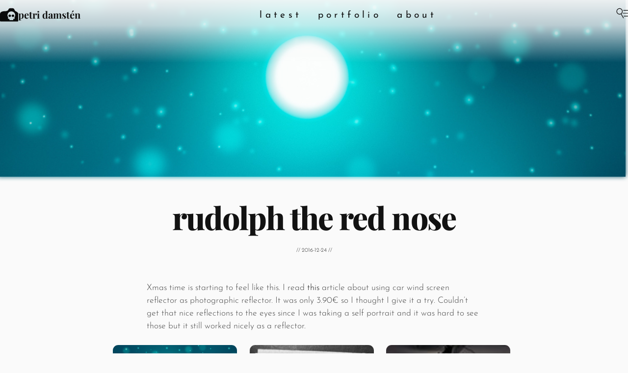

--- FILE ---
content_type: text/html; charset=UTF-8
request_url: https://petridamsten.com/rudolph-the-red-nose/
body_size: 9967
content:
<!DOCTYPE html>
<!--[if IE 7]>
<html class="ie ie7" lang="en-US">
<![endif]-->
<!--[if IE 8]>
<html class="ie ie8" lang="en-US">
<![endif]-->
<!--[if !(IE 7) | !(IE 8) ]><!-->
<html lang="en-US">
<!--<![endif]-->
<head>
  <title>Rudolph the Red Nose | Petri Damstén</title>
  <meta charset="UTF-8">
  <meta name="resource-type" content="document" />
  <meta http-equiv="content-type" content="content=text/html; charset=UTF-8" />
  <meta http-equiv="content-language" content="en-US" />
  <meta name="author" content="Petri Damst&eacute;n" />
  <meta name="contact" content="petri.damsten@gmail.com" />
  <link rel="copyright" href="https://creativecommons.org/licenses/by-nc-sa/4.0/" />
  <meta name="description" content="Anything but Mundane" />
  <meta name="keywords" content="Behind the Scenes, Photography, xmas" />

  <meta name="viewport" content="width=device-width">
  <link rel="shortcut icon" type="image/x-icon" href="/favicon.ico" />
  <link rel="apple-touch-icon-precomposed" type="image/png" href="/wp-content/themes/torturedtiles/images/favicon-big.png?v=kOQ97Y" >
  <link rel="profile" href="https://gmpg.org/xfn/11">
  <link rel="pingback" href="https://petridamsten.com/xmlrpc.php">
  <!--[if lt IE 9]>
  <script src="/wp-content/themes/torturedtiles/js/html5.js"></script>
  <![endif]-->
  <meta name='robots' content='max-image-preview:large' />
<!-- Jetpack Site Verification Tags -->
<meta name="google-site-verification" content="wDLWPyb57grEUOpzw0DnQEnfn7coxCuUWsyxgpWbl4c" />
<meta name="msvalidate.01" content="41B01A210308F9FD4C7EBFC1F7001D6C" />
<meta name="p:domain_verify" content="7b38d442d05d772c78ac138c7d5ecc9e" />
<meta name="yandex-verification" content="2e6f0120813622e7" />
<link rel='dns-prefetch' href='//stats.wp.com' />
<link rel="alternate" type="application/rss+xml" title="Petri Damstén &raquo; Feed" href="https://petridamsten.com/feed/" />
<link rel="alternate" title="oEmbed (JSON)" type="application/json+oembed" href="https://petridamsten.com/wp-json/oembed/1.0/embed?url=https%3A%2F%2Fpetridamsten.com%2Frudolph-the-red-nose%2F" />
<link rel="alternate" title="oEmbed (XML)" type="text/xml+oembed" href="https://petridamsten.com/wp-json/oembed/1.0/embed?url=https%3A%2F%2Fpetridamsten.com%2Frudolph-the-red-nose%2F&#038;format=xml" />
<style id='wp-img-auto-sizes-contain-inline-css' type='text/css'>
img:is([sizes=auto i],[sizes^="auto," i]){contain-intrinsic-size:3000px 1500px}
/*# sourceURL=wp-img-auto-sizes-contain-inline-css */
</style>
<style id='wp-emoji-styles-inline-css' type='text/css'>

	img.wp-smiley, img.emoji {
		display: inline !important;
		border: none !important;
		box-shadow: none !important;
		height: 1em !important;
		width: 1em !important;
		margin: 0 0.07em !important;
		vertical-align: -0.1em !important;
		background: none !important;
		padding: 0 !important;
	}
/*# sourceURL=wp-emoji-styles-inline-css */
</style>
<style id='wp-block-library-inline-css' type='text/css'>
:root{--wp-block-synced-color:#7a00df;--wp-block-synced-color--rgb:122,0,223;--wp-bound-block-color:var(--wp-block-synced-color);--wp-editor-canvas-background:#ddd;--wp-admin-theme-color:#007cba;--wp-admin-theme-color--rgb:0,124,186;--wp-admin-theme-color-darker-10:#006ba1;--wp-admin-theme-color-darker-10--rgb:0,107,160.5;--wp-admin-theme-color-darker-20:#005a87;--wp-admin-theme-color-darker-20--rgb:0,90,135;--wp-admin-border-width-focus:2px}@media (min-resolution:192dpi){:root{--wp-admin-border-width-focus:1.5px}}.wp-element-button{cursor:pointer}:root .has-very-light-gray-background-color{background-color:#eee}:root .has-very-dark-gray-background-color{background-color:#313131}:root .has-very-light-gray-color{color:#eee}:root .has-very-dark-gray-color{color:#313131}:root .has-vivid-green-cyan-to-vivid-cyan-blue-gradient-background{background:linear-gradient(135deg,#00d084,#0693e3)}:root .has-purple-crush-gradient-background{background:linear-gradient(135deg,#34e2e4,#4721fb 50%,#ab1dfe)}:root .has-hazy-dawn-gradient-background{background:linear-gradient(135deg,#faaca8,#dad0ec)}:root .has-subdued-olive-gradient-background{background:linear-gradient(135deg,#fafae1,#67a671)}:root .has-atomic-cream-gradient-background{background:linear-gradient(135deg,#fdd79a,#004a59)}:root .has-nightshade-gradient-background{background:linear-gradient(135deg,#330968,#31cdcf)}:root .has-midnight-gradient-background{background:linear-gradient(135deg,#020381,#2874fc)}:root{--wp--preset--font-size--normal:16px;--wp--preset--font-size--huge:42px}.has-regular-font-size{font-size:1em}.has-larger-font-size{font-size:2.625em}.has-normal-font-size{font-size:var(--wp--preset--font-size--normal)}.has-huge-font-size{font-size:var(--wp--preset--font-size--huge)}.has-text-align-center{text-align:center}.has-text-align-left{text-align:left}.has-text-align-right{text-align:right}.has-fit-text{white-space:nowrap!important}#end-resizable-editor-section{display:none}.aligncenter{clear:both}.items-justified-left{justify-content:flex-start}.items-justified-center{justify-content:center}.items-justified-right{justify-content:flex-end}.items-justified-space-between{justify-content:space-between}.screen-reader-text{border:0;clip-path:inset(50%);height:1px;margin:-1px;overflow:hidden;padding:0;position:absolute;width:1px;word-wrap:normal!important}.screen-reader-text:focus{background-color:#ddd;clip-path:none;color:#444;display:block;font-size:1em;height:auto;left:5px;line-height:normal;padding:15px 23px 14px;text-decoration:none;top:5px;width:auto;z-index:100000}html :where(.has-border-color){border-style:solid}html :where([style*=border-top-color]){border-top-style:solid}html :where([style*=border-right-color]){border-right-style:solid}html :where([style*=border-bottom-color]){border-bottom-style:solid}html :where([style*=border-left-color]){border-left-style:solid}html :where([style*=border-width]){border-style:solid}html :where([style*=border-top-width]){border-top-style:solid}html :where([style*=border-right-width]){border-right-style:solid}html :where([style*=border-bottom-width]){border-bottom-style:solid}html :where([style*=border-left-width]){border-left-style:solid}html :where(img[class*=wp-image-]){height:auto;max-width:100%}:where(figure){margin:0 0 1em}html :where(.is-position-sticky){--wp-admin--admin-bar--position-offset:var(--wp-admin--admin-bar--height,0px)}@media screen and (max-width:600px){html :where(.is-position-sticky){--wp-admin--admin-bar--position-offset:0px}}

/*# sourceURL=wp-block-library-inline-css */
</style><style id='global-styles-inline-css' type='text/css'>
:root{--wp--preset--aspect-ratio--square: 1;--wp--preset--aspect-ratio--4-3: 4/3;--wp--preset--aspect-ratio--3-4: 3/4;--wp--preset--aspect-ratio--3-2: 3/2;--wp--preset--aspect-ratio--2-3: 2/3;--wp--preset--aspect-ratio--16-9: 16/9;--wp--preset--aspect-ratio--9-16: 9/16;--wp--preset--color--black: #000000;--wp--preset--color--cyan-bluish-gray: #abb8c3;--wp--preset--color--white: #ffffff;--wp--preset--color--pale-pink: #f78da7;--wp--preset--color--vivid-red: #cf2e2e;--wp--preset--color--luminous-vivid-orange: #ff6900;--wp--preset--color--luminous-vivid-amber: #fcb900;--wp--preset--color--light-green-cyan: #7bdcb5;--wp--preset--color--vivid-green-cyan: #00d084;--wp--preset--color--pale-cyan-blue: #8ed1fc;--wp--preset--color--vivid-cyan-blue: #0693e3;--wp--preset--color--vivid-purple: #9b51e0;--wp--preset--gradient--vivid-cyan-blue-to-vivid-purple: linear-gradient(135deg,rgb(6,147,227) 0%,rgb(155,81,224) 100%);--wp--preset--gradient--light-green-cyan-to-vivid-green-cyan: linear-gradient(135deg,rgb(122,220,180) 0%,rgb(0,208,130) 100%);--wp--preset--gradient--luminous-vivid-amber-to-luminous-vivid-orange: linear-gradient(135deg,rgb(252,185,0) 0%,rgb(255,105,0) 100%);--wp--preset--gradient--luminous-vivid-orange-to-vivid-red: linear-gradient(135deg,rgb(255,105,0) 0%,rgb(207,46,46) 100%);--wp--preset--gradient--very-light-gray-to-cyan-bluish-gray: linear-gradient(135deg,rgb(238,238,238) 0%,rgb(169,184,195) 100%);--wp--preset--gradient--cool-to-warm-spectrum: linear-gradient(135deg,rgb(74,234,220) 0%,rgb(151,120,209) 20%,rgb(207,42,186) 40%,rgb(238,44,130) 60%,rgb(251,105,98) 80%,rgb(254,248,76) 100%);--wp--preset--gradient--blush-light-purple: linear-gradient(135deg,rgb(255,206,236) 0%,rgb(152,150,240) 100%);--wp--preset--gradient--blush-bordeaux: linear-gradient(135deg,rgb(254,205,165) 0%,rgb(254,45,45) 50%,rgb(107,0,62) 100%);--wp--preset--gradient--luminous-dusk: linear-gradient(135deg,rgb(255,203,112) 0%,rgb(199,81,192) 50%,rgb(65,88,208) 100%);--wp--preset--gradient--pale-ocean: linear-gradient(135deg,rgb(255,245,203) 0%,rgb(182,227,212) 50%,rgb(51,167,181) 100%);--wp--preset--gradient--electric-grass: linear-gradient(135deg,rgb(202,248,128) 0%,rgb(113,206,126) 100%);--wp--preset--gradient--midnight: linear-gradient(135deg,rgb(2,3,129) 0%,rgb(40,116,252) 100%);--wp--preset--font-size--small: 13px;--wp--preset--font-size--medium: 20px;--wp--preset--font-size--large: 36px;--wp--preset--font-size--x-large: 42px;--wp--preset--spacing--20: 0.44rem;--wp--preset--spacing--30: 0.67rem;--wp--preset--spacing--40: 1rem;--wp--preset--spacing--50: 1.5rem;--wp--preset--spacing--60: 2.25rem;--wp--preset--spacing--70: 3.38rem;--wp--preset--spacing--80: 5.06rem;--wp--preset--shadow--natural: 6px 6px 9px rgba(0, 0, 0, 0.2);--wp--preset--shadow--deep: 12px 12px 50px rgba(0, 0, 0, 0.4);--wp--preset--shadow--sharp: 6px 6px 0px rgba(0, 0, 0, 0.2);--wp--preset--shadow--outlined: 6px 6px 0px -3px rgb(255, 255, 255), 6px 6px rgb(0, 0, 0);--wp--preset--shadow--crisp: 6px 6px 0px rgb(0, 0, 0);}:where(.is-layout-flex){gap: 0.5em;}:where(.is-layout-grid){gap: 0.5em;}body .is-layout-flex{display: flex;}.is-layout-flex{flex-wrap: wrap;align-items: center;}.is-layout-flex > :is(*, div){margin: 0;}body .is-layout-grid{display: grid;}.is-layout-grid > :is(*, div){margin: 0;}:where(.wp-block-columns.is-layout-flex){gap: 2em;}:where(.wp-block-columns.is-layout-grid){gap: 2em;}:where(.wp-block-post-template.is-layout-flex){gap: 1.25em;}:where(.wp-block-post-template.is-layout-grid){gap: 1.25em;}.has-black-color{color: var(--wp--preset--color--black) !important;}.has-cyan-bluish-gray-color{color: var(--wp--preset--color--cyan-bluish-gray) !important;}.has-white-color{color: var(--wp--preset--color--white) !important;}.has-pale-pink-color{color: var(--wp--preset--color--pale-pink) !important;}.has-vivid-red-color{color: var(--wp--preset--color--vivid-red) !important;}.has-luminous-vivid-orange-color{color: var(--wp--preset--color--luminous-vivid-orange) !important;}.has-luminous-vivid-amber-color{color: var(--wp--preset--color--luminous-vivid-amber) !important;}.has-light-green-cyan-color{color: var(--wp--preset--color--light-green-cyan) !important;}.has-vivid-green-cyan-color{color: var(--wp--preset--color--vivid-green-cyan) !important;}.has-pale-cyan-blue-color{color: var(--wp--preset--color--pale-cyan-blue) !important;}.has-vivid-cyan-blue-color{color: var(--wp--preset--color--vivid-cyan-blue) !important;}.has-vivid-purple-color{color: var(--wp--preset--color--vivid-purple) !important;}.has-black-background-color{background-color: var(--wp--preset--color--black) !important;}.has-cyan-bluish-gray-background-color{background-color: var(--wp--preset--color--cyan-bluish-gray) !important;}.has-white-background-color{background-color: var(--wp--preset--color--white) !important;}.has-pale-pink-background-color{background-color: var(--wp--preset--color--pale-pink) !important;}.has-vivid-red-background-color{background-color: var(--wp--preset--color--vivid-red) !important;}.has-luminous-vivid-orange-background-color{background-color: var(--wp--preset--color--luminous-vivid-orange) !important;}.has-luminous-vivid-amber-background-color{background-color: var(--wp--preset--color--luminous-vivid-amber) !important;}.has-light-green-cyan-background-color{background-color: var(--wp--preset--color--light-green-cyan) !important;}.has-vivid-green-cyan-background-color{background-color: var(--wp--preset--color--vivid-green-cyan) !important;}.has-pale-cyan-blue-background-color{background-color: var(--wp--preset--color--pale-cyan-blue) !important;}.has-vivid-cyan-blue-background-color{background-color: var(--wp--preset--color--vivid-cyan-blue) !important;}.has-vivid-purple-background-color{background-color: var(--wp--preset--color--vivid-purple) !important;}.has-black-border-color{border-color: var(--wp--preset--color--black) !important;}.has-cyan-bluish-gray-border-color{border-color: var(--wp--preset--color--cyan-bluish-gray) !important;}.has-white-border-color{border-color: var(--wp--preset--color--white) !important;}.has-pale-pink-border-color{border-color: var(--wp--preset--color--pale-pink) !important;}.has-vivid-red-border-color{border-color: var(--wp--preset--color--vivid-red) !important;}.has-luminous-vivid-orange-border-color{border-color: var(--wp--preset--color--luminous-vivid-orange) !important;}.has-luminous-vivid-amber-border-color{border-color: var(--wp--preset--color--luminous-vivid-amber) !important;}.has-light-green-cyan-border-color{border-color: var(--wp--preset--color--light-green-cyan) !important;}.has-vivid-green-cyan-border-color{border-color: var(--wp--preset--color--vivid-green-cyan) !important;}.has-pale-cyan-blue-border-color{border-color: var(--wp--preset--color--pale-cyan-blue) !important;}.has-vivid-cyan-blue-border-color{border-color: var(--wp--preset--color--vivid-cyan-blue) !important;}.has-vivid-purple-border-color{border-color: var(--wp--preset--color--vivid-purple) !important;}.has-vivid-cyan-blue-to-vivid-purple-gradient-background{background: var(--wp--preset--gradient--vivid-cyan-blue-to-vivid-purple) !important;}.has-light-green-cyan-to-vivid-green-cyan-gradient-background{background: var(--wp--preset--gradient--light-green-cyan-to-vivid-green-cyan) !important;}.has-luminous-vivid-amber-to-luminous-vivid-orange-gradient-background{background: var(--wp--preset--gradient--luminous-vivid-amber-to-luminous-vivid-orange) !important;}.has-luminous-vivid-orange-to-vivid-red-gradient-background{background: var(--wp--preset--gradient--luminous-vivid-orange-to-vivid-red) !important;}.has-very-light-gray-to-cyan-bluish-gray-gradient-background{background: var(--wp--preset--gradient--very-light-gray-to-cyan-bluish-gray) !important;}.has-cool-to-warm-spectrum-gradient-background{background: var(--wp--preset--gradient--cool-to-warm-spectrum) !important;}.has-blush-light-purple-gradient-background{background: var(--wp--preset--gradient--blush-light-purple) !important;}.has-blush-bordeaux-gradient-background{background: var(--wp--preset--gradient--blush-bordeaux) !important;}.has-luminous-dusk-gradient-background{background: var(--wp--preset--gradient--luminous-dusk) !important;}.has-pale-ocean-gradient-background{background: var(--wp--preset--gradient--pale-ocean) !important;}.has-electric-grass-gradient-background{background: var(--wp--preset--gradient--electric-grass) !important;}.has-midnight-gradient-background{background: var(--wp--preset--gradient--midnight) !important;}.has-small-font-size{font-size: var(--wp--preset--font-size--small) !important;}.has-medium-font-size{font-size: var(--wp--preset--font-size--medium) !important;}.has-large-font-size{font-size: var(--wp--preset--font-size--large) !important;}.has-x-large-font-size{font-size: var(--wp--preset--font-size--x-large) !important;}
/*# sourceURL=global-styles-inline-css */
</style>

<style id='classic-theme-styles-inline-css' type='text/css'>
/*! This file is auto-generated */
.wp-block-button__link{color:#fff;background-color:#32373c;border-radius:9999px;box-shadow:none;text-decoration:none;padding:calc(.667em + 2px) calc(1.333em + 2px);font-size:1.125em}.wp-block-file__button{background:#32373c;color:#fff;text-decoration:none}
/*# sourceURL=/wp-includes/css/classic-themes.min.css */
</style>
<link rel='stylesheet' id='open-layers-css' href='https://petridamsten.com/wp-content/plugins/fullscreen-galleria/ol.css?ver=6.5.0' type='text/css' media='all' />
<link rel='stylesheet' id='galleria-fs-clr-css' href='https://petridamsten.com/wp-content/plugins/fullscreen-galleria/galleria-fs-b.css?ver=1.6.12-D4Qv0Y' type='text/css' media='all' />
<link rel='stylesheet' id='galleria-fs-css' href='https://petridamsten.com/wp-content/plugins/fullscreen-galleria/galleria-fs.css?ver=1.6.12-jseLPY' type='text/css' media='all' />
<link rel='stylesheet' id='twenty20-css' href='https://petridamsten.com/wp-content/plugins/twenty20/assets/css/twenty20.css?ver=2.0.4' type='text/css' media='all' />
<link rel='stylesheet' id='torturedtiles-css' href='https://petridamsten.com/wp-content/themes/torturedtiles/style.css?ver=1.2-pJ57EY' type='text/css' media='all' />
<link rel='stylesheet' id='torturedtiles-child-css' href='https://petridamsten.com/wp-content/themes/torturedtiles-child/style.css?ver=1.2-GOQ97Y' type='text/css' media='all' />
<script type="text/javascript" src="https://petridamsten.com/wp-includes/js/jquery/jquery.min.js?ver=3.7.1" id="jquery-core-js"></script>
<script type="text/javascript" src="https://petridamsten.com/wp-includes/js/jquery/jquery-migrate.min.js?ver=3.4.1" id="jquery-migrate-js"></script>
<script type="text/javascript" src="https://petridamsten.com/wp-content/themes/torturedtiles/js/imagesloaded.pkgd.min.js?ver=5.0.0" id="masonry-loaded-js"></script>
<script type="text/javascript" src="https://petridamsten.com/wp-content/themes/torturedtiles/js/masonry.pkgd.min.js?ver=4.2.2" id="masonry4-js"></script>
<script type="text/javascript" src="https://petridamsten.com/wp-content/themes/torturedtiles/js/torturedtiles.js?ver=1.2-MqFDEY" id="torturedtiles-js"></script>
<link rel="https://api.w.org/" href="https://petridamsten.com/wp-json/" /><link rel="alternate" title="JSON" type="application/json" href="https://petridamsten.com/wp-json/wp/v2/posts/3590" /><link rel="EditURI" type="application/rsd+xml" title="RSD" href="https://petridamsten.com/xmlrpc.php?rsd" />
<meta name="generator" content="WordPress 6.9" />
<link rel="canonical" href="https://petridamsten.com/rudolph-the-red-nose/" />
<link rel='shortlink' href='https://petridamsten.com/?p=3590' />
<script>fsg_json = {}; fsg_photobox = {}; fsg_photolist = {};</script>	<style>img#wpstats{display:none}</style>
		
<!-- Jetpack Open Graph Tags -->
<meta property="og:type" content="article" />
<meta property="og:title" content="Petri Damst&eacute;n | Rudolph the Red Nose" />
<meta property="og:url" content="https://petridamsten.com/rudolph-the-red-nose/" />
<meta property="og:description" content="Xmas time is starting to feel like this. I read this article about using car wind screen reflector as photographic reflector. It was only 3.90€ so I thought I give it a try. Couldn&#8217;t get that nice reflections to the eyes since I was taking a self portrait and it was hard to see those but [&hellip;]" />
<meta property="article:published_time" content="2016-12-24T14:44:44+00:00" />
<meta property="article:modified_time" content="2022-12-23T06:14:24+00:00" />
<meta property="og:site_name" content="Petri Damstén" />
<meta property="og:locale" content="en_US" />
<meta property="og:image" content="https://petridamsten.com/media/rudolph_the_red_nose-92x92.jpg" />
<meta property="og:image:secure_url" content="https://i0.wp.com/petridamsten.com/media/rudolph_the_red_nose-92x92.jpg?ssl=1" />
<meta property="og:image" content="https://petridamsten.com/media/IMG_0965-92x92.jpg" />
<meta property="og:image:secure_url" content="https://i0.wp.com/petridamsten.com/media/IMG_0965-92x92.jpg?ssl=1" />
<meta property="og:image" content="https://petridamsten.com/media/rudolph_the_red_nose-setup_copy-92x92.jpg" />
<meta property="og:image:secure_url" content="https://i0.wp.com/petridamsten.com/media/rudolph_the_red_nose-setup_copy-92x92.jpg?ssl=1" />
<meta property="og:image" content="https://petridamsten.com/media/car_reflector-92x92.jpg" />
<meta property="og:image:secure_url" content="https://i0.wp.com/petridamsten.com/media/car_reflector-92x92.jpg?ssl=1" />
<meta property="og:image:width" content="1024" />
<meta property="og:image:height" content="1024" />
<meta property="og:image:alt" content="Rudolph the Red Nose" />
<meta property="og:image:type" content="image/jpeg" />
<meta property="article:author" content="Petri Damst&eacute;n" />
<meta property="fb:app_id" content="459888484028523" />
<meta property="fb:pages" content="649579682124351" />
<meta name="twitter:text:title" content="Rudolph the Red Nose" />
<meta name="twitter:image" content="https://petridamsten.com/media/rudolph_the_red_nose-92x92.jpg?w=640" />
<meta name="twitter:card" content="summary_large_image" />

<!-- End Jetpack Open Graph Tags -->
</head>

<body class="wp-singular post-template-default single single-post postid-3590 single-format-standard wp-theme-torturedtiles wp-child-theme-torturedtiles-child">
  <header>
    <div class="topbar-logo"><a href="/">
      <img id="logo" src="/wp-content/themes/torturedtiles/images/logo-small.svg?v=nQRRpY"/></a>
    </div>
    <div class="topbar-name"><a href="/">Petri Damstén</a></div>
    <div class="topbar-spacer"></div>
    <nav>
    <div><a href="/">Latest</a></div><div><a href="/portfolio/">Portfolio</a></div><div><a href="/about/">About</a></div>    </nav>
    <div class="topbar-spacer"></div>
    <div class="topbar-search">
      <div><span title="Search &amp; Archives" class="icon18searchmenu" id="searchbtn" role="popupbtn" data="searchbox"></span></div>
    </div>
  </header>
    <div class="popupbox hidden" id="searchbox">
    <div class="popupbox-fixed">
      <form id="searchform" action="https://petridamsten.com/" method="get"><label style="display:none;" for="s">Search:</label><input id="searchedit" class="field" type="text" placeholder="Search" name="s"><input id="searchsubmit" style="display:none;" type="submit" value="Search" name="submit"></form>    </div>
      <div class="contact-links">
  <a href="mailto:petri.damsten@gmail.com">
  <span title="Email" class="icon18email" id="emailbtn"></span>
  </a>
  <a target="_blank" href="https://facebook.com/pdamsten/">
  <span title="Facebook" class="icon18fb" id="fbbtn"></span>
  </a>
  <a target="_blank" href="https://twitter.com/pdamsten/">
  <span title="Twitter" class="icon18twitter" id="twbtn"></span>
  </a>
  <a target="_blank" href="https://instagram.com/pdamsten/">
  <span title="Instagram" class="icon18instagram" id="instabtn"></span>
  </a>
  <a target="_blank" href="https://youtube.com/pdamsten/">
  <span title="Youtube" class="icon18youtube" id="ytbtn"></span>
  </a>
  <a target="_blank" href="https://behance.net/pdamsten/">
  <span title="Behance" class="icon18behance" id="bebtn"></span>
  </a>
  </div>
      <div class="popupbox-fill">
    <ul>
      	<li><a href='https://petridamsten.com/2026/01/'>January 2026</a></li>
	<li><a href='https://petridamsten.com/2025/12/'>December 2025</a></li>
	<li><a href='https://petridamsten.com/2025/11/'>November 2025</a></li>
	<li><a href='https://petridamsten.com/2025/10/'>October 2025</a></li>
	<li><a href='https://petridamsten.com/2025/09/'>September 2025</a></li>
	<li><a href='https://petridamsten.com/2025/08/'>August 2025</a></li>
	<li><a href='https://petridamsten.com/2025/07/'>July 2025</a></li>
	<li><a href='https://petridamsten.com/2025/06/'>June 2025</a></li>
	<li><a href='https://petridamsten.com/2025/05/'>May 2025</a></li>
	<li><a href='https://petridamsten.com/2025/04/'>April 2025</a></li>
	<li><a href='https://petridamsten.com/2025/03/'>March 2025</a></li>
	<li><a href='https://petridamsten.com/2025/02/'>February 2025</a></li>
	<li><a href='https://petridamsten.com/2025/01/'>January 2025</a></li>
	<li><a href='https://petridamsten.com/2024/12/'>December 2024</a></li>
	<li><a href='https://petridamsten.com/2024/11/'>November 2024</a></li>
	<li><a href='https://petridamsten.com/2024/10/'>October 2024</a></li>
	<li><a href='https://petridamsten.com/2024/09/'>September 2024</a></li>
	<li><a href='https://petridamsten.com/2024/08/'>August 2024</a></li>
	<li><a href='https://petridamsten.com/2024/07/'>July 2024</a></li>
	<li><a href='https://petridamsten.com/2024/06/'>June 2024</a></li>
	<li><a href='https://petridamsten.com/2024/05/'>May 2024</a></li>
	<li><a href='https://petridamsten.com/2024/04/'>April 2024</a></li>
	<li><a href='https://petridamsten.com/2024/03/'>March 2024</a></li>
	<li><a href='https://petridamsten.com/2024/02/'>February 2024</a></li>
	<li><a href='https://petridamsten.com/2024/01/'>January 2024</a></li>
	<li><a href='https://petridamsten.com/2023/12/'>December 2023</a></li>
	<li><a href='https://petridamsten.com/2023/11/'>November 2023</a></li>
	<li><a href='https://petridamsten.com/2023/10/'>October 2023</a></li>
	<li><a href='https://petridamsten.com/2023/09/'>September 2023</a></li>
	<li><a href='https://petridamsten.com/2023/08/'>August 2023</a></li>
	<li><a href='https://petridamsten.com/2023/07/'>July 2023</a></li>
	<li><a href='https://petridamsten.com/2023/06/'>June 2023</a></li>
	<li><a href='https://petridamsten.com/2023/05/'>May 2023</a></li>
	<li><a href='https://petridamsten.com/2023/04/'>April 2023</a></li>
	<li><a href='https://petridamsten.com/2023/03/'>March 2023</a></li>
	<li><a href='https://petridamsten.com/2023/02/'>February 2023</a></li>
	<li><a href='https://petridamsten.com/2023/01/'>January 2023</a></li>
	<li><a href='https://petridamsten.com/2022/12/'>December 2022</a></li>
	<li><a href='https://petridamsten.com/2022/11/'>November 2022</a></li>
	<li><a href='https://petridamsten.com/2022/10/'>October 2022</a></li>
	<li><a href='https://petridamsten.com/2022/09/'>September 2022</a></li>
	<li><a href='https://petridamsten.com/2022/08/'>August 2022</a></li>
	<li><a href='https://petridamsten.com/2022/07/'>July 2022</a></li>
	<li><a href='https://petridamsten.com/2022/06/'>June 2022</a></li>
	<li><a href='https://petridamsten.com/2022/05/'>May 2022</a></li>
	<li><a href='https://petridamsten.com/2022/04/'>April 2022</a></li>
	<li><a href='https://petridamsten.com/2022/03/'>March 2022</a></li>
	<li><a href='https://petridamsten.com/2022/01/'>January 2022</a></li>
	<li><a href='https://petridamsten.com/2021/12/'>December 2021</a></li>
	<li><a href='https://petridamsten.com/2021/11/'>November 2021</a></li>
	<li><a href='https://petridamsten.com/2021/10/'>October 2021</a></li>
	<li><a href='https://petridamsten.com/2021/09/'>September 2021</a></li>
	<li><a href='https://petridamsten.com/2021/08/'>August 2021</a></li>
	<li><a href='https://petridamsten.com/2021/07/'>July 2021</a></li>
	<li><a href='https://petridamsten.com/2021/06/'>June 2021</a></li>
	<li><a href='https://petridamsten.com/2021/05/'>May 2021</a></li>
	<li><a href='https://petridamsten.com/2021/04/'>April 2021</a></li>
	<li><a href='https://petridamsten.com/2021/03/'>March 2021</a></li>
	<li><a href='https://petridamsten.com/2021/02/'>February 2021</a></li>
	<li><a href='https://petridamsten.com/2021/01/'>January 2021</a></li>
	<li><a href='https://petridamsten.com/2020/12/'>December 2020</a></li>
	<li><a href='https://petridamsten.com/2020/11/'>November 2020</a></li>
	<li><a href='https://petridamsten.com/2020/10/'>October 2020</a></li>
	<li><a href='https://petridamsten.com/2020/09/'>September 2020</a></li>
	<li><a href='https://petridamsten.com/2020/08/'>August 2020</a></li>
	<li><a href='https://petridamsten.com/2020/07/'>July 2020</a></li>
	<li><a href='https://petridamsten.com/2020/06/'>June 2020</a></li>
	<li><a href='https://petridamsten.com/2020/05/'>May 2020</a></li>
	<li><a href='https://petridamsten.com/2020/04/'>April 2020</a></li>
	<li><a href='https://petridamsten.com/2020/03/'>March 2020</a></li>
	<li><a href='https://petridamsten.com/2020/02/'>February 2020</a></li>
	<li><a href='https://petridamsten.com/2020/01/'>January 2020</a></li>
	<li><a href='https://petridamsten.com/2019/12/'>December 2019</a></li>
	<li><a href='https://petridamsten.com/2019/11/'>November 2019</a></li>
	<li><a href='https://petridamsten.com/2019/10/'>October 2019</a></li>
	<li><a href='https://petridamsten.com/2019/09/'>September 2019</a></li>
	<li><a href='https://petridamsten.com/2019/08/'>August 2019</a></li>
	<li><a href='https://petridamsten.com/2019/07/'>July 2019</a></li>
	<li><a href='https://petridamsten.com/2019/06/'>June 2019</a></li>
	<li><a href='https://petridamsten.com/2019/05/'>May 2019</a></li>
	<li><a href='https://petridamsten.com/2019/04/'>April 2019</a></li>
	<li><a href='https://petridamsten.com/2019/03/'>March 2019</a></li>
	<li><a href='https://petridamsten.com/2019/02/'>February 2019</a></li>
	<li><a href='https://petridamsten.com/2019/01/'>January 2019</a></li>
	<li><a href='https://petridamsten.com/2018/12/'>December 2018</a></li>
	<li><a href='https://petridamsten.com/2018/11/'>November 2018</a></li>
	<li><a href='https://petridamsten.com/2018/10/'>October 2018</a></li>
	<li><a href='https://petridamsten.com/2018/09/'>September 2018</a></li>
	<li><a href='https://petridamsten.com/2018/08/'>August 2018</a></li>
	<li><a href='https://petridamsten.com/2018/07/'>July 2018</a></li>
	<li><a href='https://petridamsten.com/2018/06/'>June 2018</a></li>
	<li><a href='https://petridamsten.com/2018/05/'>May 2018</a></li>
	<li><a href='https://petridamsten.com/2018/04/'>April 2018</a></li>
	<li><a href='https://petridamsten.com/2018/03/'>March 2018</a></li>
	<li><a href='https://petridamsten.com/2018/02/'>February 2018</a></li>
	<li><a href='https://petridamsten.com/2018/01/'>January 2018</a></li>
	<li><a href='https://petridamsten.com/2017/12/'>December 2017</a></li>
	<li><a href='https://petridamsten.com/2017/11/'>November 2017</a></li>
	<li><a href='https://petridamsten.com/2017/10/'>October 2017</a></li>
	<li><a href='https://petridamsten.com/2017/09/'>September 2017</a></li>
	<li><a href='https://petridamsten.com/2017/08/'>August 2017</a></li>
	<li><a href='https://petridamsten.com/2017/07/'>July 2017</a></li>
	<li><a href='https://petridamsten.com/2017/06/'>June 2017</a></li>
	<li><a href='https://petridamsten.com/2017/05/'>May 2017</a></li>
	<li><a href='https://petridamsten.com/2017/04/'>April 2017</a></li>
	<li><a href='https://petridamsten.com/2017/03/'>March 2017</a></li>
	<li><a href='https://petridamsten.com/2017/02/'>February 2017</a></li>
	<li><a href='https://petridamsten.com/2017/01/'>January 2017</a></li>
	<li><a href='https://petridamsten.com/2016/12/'>December 2016</a></li>
	<li><a href='https://petridamsten.com/2016/11/'>November 2016</a></li>
	<li><a href='https://petridamsten.com/2016/10/'>October 2016</a></li>
	<li><a href='https://petridamsten.com/2016/09/'>September 2016</a></li>
	<li><a href='https://petridamsten.com/2016/08/'>August 2016</a></li>
	<li><a href='https://petridamsten.com/2016/07/'>July 2016</a></li>
	<li><a href='https://petridamsten.com/2016/06/'>June 2016</a></li>
	<li><a href='https://petridamsten.com/2016/05/'>May 2016</a></li>
	<li><a href='https://petridamsten.com/2016/04/'>April 2016</a></li>
	<li><a href='https://petridamsten.com/2016/03/'>March 2016</a></li>
	<li><a href='https://petridamsten.com/2016/02/'>February 2016</a></li>
	<li><a href='https://petridamsten.com/2016/01/'>January 2016</a></li>
	<li><a href='https://petridamsten.com/2015/12/'>December 2015</a></li>
	<li><a href='https://petridamsten.com/2015/11/'>November 2015</a></li>
	<li><a href='https://petridamsten.com/2015/10/'>October 2015</a></li>
	<li><a href='https://petridamsten.com/2015/09/'>September 2015</a></li>
	<li><a href='https://petridamsten.com/2015/08/'>August 2015</a></li>
	<li><a href='https://petridamsten.com/2015/07/'>July 2015</a></li>
	<li><a href='https://petridamsten.com/2015/06/'>June 2015</a></li>
	<li><a href='https://petridamsten.com/2015/05/'>May 2015</a></li>
	<li><a href='https://petridamsten.com/2015/04/'>April 2015</a></li>
	<li><a href='https://petridamsten.com/2015/03/'>March 2015</a></li>
	<li><a href='https://petridamsten.com/2015/02/'>February 2015</a></li>
	<li><a href='https://petridamsten.com/2015/01/'>January 2015</a></li>
	<li><a href='https://petridamsten.com/2014/12/'>December 2014</a></li>
	<li><a href='https://petridamsten.com/2014/11/'>November 2014</a></li>
	<li><a href='https://petridamsten.com/2014/10/'>October 2014</a></li>
	<li><a href='https://petridamsten.com/2014/09/'>September 2014</a></li>
	<li><a href='https://petridamsten.com/2014/08/'>August 2014</a></li>
	<li><a href='https://petridamsten.com/2014/07/'>July 2014</a></li>
	<li><a href='https://petridamsten.com/2014/06/'>June 2014</a></li>
	<li><a href='https://petridamsten.com/2014/05/'>May 2014</a></li>
	<li><a href='https://petridamsten.com/2014/04/'>April 2014</a></li>
	<li><a href='https://petridamsten.com/2014/03/'>March 2014</a></li>
	<li><a href='https://petridamsten.com/2014/02/'>February 2014</a></li>
	<li><a href='https://petridamsten.com/2014/01/'>January 2014</a></li>
	<li><a href='https://petridamsten.com/2013/12/'>December 2013</a></li>
	<li><a href='https://petridamsten.com/2013/11/'>November 2013</a></li>
	<li><a href='https://petridamsten.com/2013/10/'>October 2013</a></li>
	<li><a href='https://petridamsten.com/2013/09/'>September 2013</a></li>
	<li><a href='https://petridamsten.com/2013/08/'>August 2013</a></li>
	<li><a href='https://petridamsten.com/2013/07/'>July 2013</a></li>
	<li><a href='https://petridamsten.com/2013/06/'>June 2013</a></li>
	<li><a href='https://petridamsten.com/2013/05/'>May 2013</a></li>
	<li><a href='https://petridamsten.com/2013/04/'>April 2013</a></li>
	<li><a href='https://petridamsten.com/2013/03/'>March 2013</a></li>
	<li><a href='https://petridamsten.com/2013/02/'>February 2013</a></li>
	<li><a href='https://petridamsten.com/2013/01/'>January 2013</a></li>
	<li><a href='https://petridamsten.com/2012/12/'>December 2012</a></li>
	<li><a href='https://petridamsten.com/2012/11/'>November 2012</a></li>
	<li><a href='https://petridamsten.com/2012/10/'>October 2012</a></li>
	<li><a href='https://petridamsten.com/2012/09/'>September 2012</a></li>
	<li><a href='https://petridamsten.com/2012/08/'>August 2012</a></li>
	<li><a href='https://petridamsten.com/2012/06/'>June 2012</a></li>
	<li><a href='https://petridamsten.com/2012/05/'>May 2012</a></li>
	<li><a href='https://petridamsten.com/2012/04/'>April 2012</a></li>
	<li><a href='https://petridamsten.com/2012/03/'>March 2012</a></li>
	<li><a href='https://petridamsten.com/2012/02/'>February 2012</a></li>
	<li><a href='https://petridamsten.com/2012/01/'>January 2012</a></li>
	<li><a href='https://petridamsten.com/2011/12/'>December 2011</a></li>
	<li><a href='https://petridamsten.com/2011/09/'>September 2011</a></li>
	<li><a href='https://petridamsten.com/2011/06/'>June 2011</a></li>
	<li><a href='https://petridamsten.com/2011/05/'>May 2011</a></li>
	<li><a href='https://petridamsten.com/2011/01/'>January 2011</a></li>
	<li><a href='https://petridamsten.com/2002/07/'>July 2002</a></li>
	<li><a href='https://petridamsten.com/2002/04/'>April 2002</a></li>
	<li><a href='https://petridamsten.com/2000/01/'>January 2000</a></li>
    </ul>
    </div>
  </div>
  <main class="main-content post singular">
	<section id="content" class="site-content tiles-padding"><div id="main-img"><div id="main-img-bg" style="background-image: url(https://petridamsten.com/media/rudolph_the_red_nose.jpg); background-position:center 20%;"></div><div id="main-img-fg" style="background-image: url(https://petridamsten.com/media/rudolph_the_red_nose.jpg); background-position:center 20%;max-width: 1536px;"><a data-postid="fsg_post_3590" data-imgid="3592" href="https://petridamsten.com/media/rudolph_the_red_nose.jpg"><span class="full-div-link"></span></a></div></div><article id="post-3590" class="tiles_wide post-3590 post type-post status-publish format-standard hentry category-bts category-photography tag-xmas post-rudolph-the-red-nose"><div class="entry-header"><h1 class="entry-title">Rudolph the Red Nose</h1><div class="post-info"><span class="entry-date"><time class="entry-date" datetime="2016-12-24T17:44:44+02:00">// 2016-12-24 //</time></span></div></div><div class="entry-content"><script>fsg_json['fsg_post_3590'] = [
{id: 3592, image: 'https://petridamsten.com/media/rudolph_the_red_nose.jpg', extlink: '', thumb: 'https://petridamsten.com/media/rudolph_the_red_nose-92x92.jpg', permalink: '<div class="galleria-layeritem"><a title="Permalink" href="https://petridamsten.com/media/rudolph_the_red_nose.jpg"><div class="galleria-link-bookmark"></div></a></div>', layer: '<div class="galleria-infolayer"><div class="galleria-layeritem" style="padding-right: 20px;"><h1>Rudolph the Red Nose</h1><p class=\"galleria-info-camera\">Nikon D800 with Tokina AT-X M100 PRO D f/2.8 Macro at 100mm and f/13, 1/125sec, ISO 100</p></div><div class="galleria-layeritem"><a title="Permalink" href="https://petridamsten.com/media/rudolph_the_red_nose.jpg"><div class="galleria-link-bookmark"></div></a></div><div class="galleria-layeritem" style="padding-right: 20px;"></div>'},
{id: 3594, image: 'https://petridamsten.com/media/IMG_0965.jpg', extlink: '', thumb: 'https://petridamsten.com/media/IMG_0965-92x92.jpg', permalink: '<div class="galleria-layeritem"><a title="Permalink" href="https://petridamsten.com/media/IMG_0965.jpg"><div class="galleria-link-bookmark"></div></a></div>', layer: '<div class="galleria-infolayer"><div class="galleria-layeritem" style="padding-right: 20px;"><h1>Sketch</h1><p class=\"galleria-info-camera\">Apple iPhone 5 with iPhone 5 back camera 4.12mm f/2.4 at 4mm and f/2.4, 1/20sec, ISO 250</p></div><div class="galleria-layeritem"><a id="fsg_map_btn" title="Open Map" href="#" onclick="open_map(62.902363333333,27.629695);"><div class="galleria-link-map"></div></a></div><div class="galleria-layeritem"><a title="Permalink" href="https://petridamsten.com/media/IMG_0965.jpg"><div class="galleria-link-bookmark"></div></a></div><div class="galleria-layeritem" style="padding-right: 20px;"></div>'},
{id: 3593, image: 'https://petridamsten.com/media/rudolph_the_red_nose-setup_copy.jpg', extlink: '', thumb: 'https://petridamsten.com/media/rudolph_the_red_nose-setup_copy-92x92.jpg', permalink: '<div class="galleria-layeritem"><a title="Permalink" href="https://petridamsten.com/media/rudolph_the_red_nose-setup_copy.jpg"><div class="galleria-link-bookmark"></div></a></div>', layer: '<div class="galleria-infolayer"><div class="galleria-layeritem" style="padding-right: 20px;"><h1>Rudolph the Red Nose-setup</h1><p class=\"galleria-info-camera\">Nikon D3300 with Nikon AF Fisheye-Nikkor 16mm f/2.8D at 16mm and f/2.8, 1/125sec, ISO 100</p></div><div class="galleria-layeritem"><a title="Permalink" href="https://petridamsten.com/media/rudolph_the_red_nose-setup_copy.jpg"><div class="galleria-link-bookmark"></div></a></div><div class="galleria-layeritem" style="padding-right: 20px;"></div>'},
{id: 3591, image: 'https://petridamsten.com/media/car_reflector.jpg', extlink: '', thumb: 'https://petridamsten.com/media/car_reflector-92x92.jpg', permalink: '<div class="galleria-layeritem"><a title="Permalink" href="https://petridamsten.com/media/car_reflector.jpg"><div class="galleria-link-bookmark"></div></a></div>', layer: '<div class="galleria-infolayer"><div class="galleria-layeritem" style="padding-right: 20px;"><h1>Car reflector</h1></div><div class="galleria-layeritem"><a title="Permalink" href="https://petridamsten.com/media/car_reflector.jpg"><div class="galleria-link-bookmark"></div></a></div><div class="galleria-layeritem" style="padding-right: 20px;"></div>'}
];</script>
<p>Xmas time is starting to feel like this. I read <a href="http://www.diyphotography.net/make-eyelighter-budget-use-reflective-window-visor/" target="_blank" rel="noopener">this</a> article about using car wind screen reflector as photographic reflector. It was only 3.90€ so I thought I give it a try. Couldn&#8217;t get that nice reflections to the eyes since I was taking a self portrait and it was hard to see those but it still worked nicely as a reflector.</p>
<div id='gallery-4' class='gallery galleryid-3590 gallery-size-medium'><div class='gallery-item'><a data-postid="fsg_post_3590" data-imgid="3592" href='https://petridamsten.com/media/rudolph_the_red_nose.jpg'><img loading="lazy" decoding="async" width="234" height="234" src="https://petridamsten.com/media/rudolph_the_red_nose-234x234.jpg" class="attachment-medium size-medium" alt="" srcset="https://petridamsten.com/media/rudolph_the_red_nose-234x234.jpg 234w, https://petridamsten.com/media/rudolph_the_red_nose-92x92.jpg 92w, https://petridamsten.com/media/rudolph_the_red_nose-768x768.jpg 768w, https://petridamsten.com/media/rudolph_the_red_nose-468x468.jpg 468w, https://petridamsten.com/media/rudolph_the_red_nose-225x225.jpg 225w, https://petridamsten.com/media/rudolph_the_red_nose-60x60.jpg 60w, https://petridamsten.com/media/rudolph_the_red_nose.jpg 1024w" sizes="auto, (max-width: 234px) 100vw, 234px" /></a></div><div class='gallery-item'><a data-postid="fsg_post_3590" data-imgid="3594" href='https://petridamsten.com/media/IMG_0965.jpg'><img loading="lazy" decoding="async" width="234" height="287" src="https://petridamsten.com/media/IMG_0965-234x287.jpg" class="attachment-medium size-medium" alt="" srcset="https://petridamsten.com/media/IMG_0965-234x287.jpg 234w, https://petridamsten.com/media/IMG_0965-768x941.jpg 768w, https://petridamsten.com/media/IMG_0965-468x573.jpg 468w, https://petridamsten.com/media/IMG_0965.jpg 836w" sizes="auto, (max-width: 234px) 100vw, 234px" /></a></div><div class='gallery-item'><a data-postid="fsg_post_3590" data-imgid="3593" href='https://petridamsten.com/media/rudolph_the_red_nose-setup_copy.jpg'><img loading="lazy" decoding="async" width="234" height="156" src="https://petridamsten.com/media/rudolph_the_red_nose-setup_copy-234x156.jpg" class="attachment-medium size-medium" alt="" srcset="https://petridamsten.com/media/rudolph_the_red_nose-setup_copy-234x156.jpg 234w, https://petridamsten.com/media/rudolph_the_red_nose-setup_copy-768x512.jpg 768w, https://petridamsten.com/media/rudolph_the_red_nose-setup_copy-468x312.jpg 468w, https://petridamsten.com/media/rudolph_the_red_nose-setup_copy-60x40.jpg 60w, https://petridamsten.com/media/rudolph_the_red_nose-setup_copy-1200x800.jpg 1200w, https://petridamsten.com/media/rudolph_the_red_nose-setup_copy.jpg 1536w" sizes="auto, (max-width: 234px) 100vw, 234px" /></a></div><div class='gallery-item'><a data-postid="fsg_post_3590" data-imgid="3591" href='https://petridamsten.com/media/car_reflector.jpg'><img loading="lazy" decoding="async" width="234" height="156" src="https://petridamsten.com/media/car_reflector-234x156.jpg" class="attachment-medium size-medium" alt="" srcset="https://petridamsten.com/media/car_reflector-234x156.jpg 234w, https://petridamsten.com/media/car_reflector-768x512.jpg 768w, https://petridamsten.com/media/car_reflector-468x312.jpg 468w, https://petridamsten.com/media/car_reflector-60x40.jpg 60w, https://petridamsten.com/media/car_reflector.jpg 1536w" sizes="auto, (max-width: 234px) 100vw, 234px" /></a></div></div>

<div class="tags">More on: <a href="https://petridamsten.com/tag/xmas/" rel="tag">#xmas</a>, <a href="https://petridamsten.com/category/bts/" rel="category tag">#behind-the-scenes</a>, <a href="https://petridamsten.com/category/photography/" rel="category tag">#photography</a></div>
</div></article>	</section>

</main>

  <footer>
      <nav>
                  </nav>
  </footer>
	<script type="speculationrules">
{"prefetch":[{"source":"document","where":{"and":[{"href_matches":"/*"},{"not":{"href_matches":["/wp-*.php","/wp-admin/*","/media/*","/wp-content/*","/wp-content/plugins/*","/wp-content/themes/torturedtiles-child/*","/wp-content/themes/torturedtiles/*","/*\\?(.+)"]}},{"not":{"selector_matches":"a[rel~=\"nofollow\"]"}},{"not":{"selector_matches":".no-prefetch, .no-prefetch a"}}]},"eagerness":"conservative"}]}
</script>
<script type="text/javascript" src="https://petridamsten.com/wp-content/plugins/fullscreen-galleria/galleria-1.6.1.min.js?ver=1.6.1" id="galleria-js"></script>
<script type="text/javascript" src="https://petridamsten.com/wp-content/plugins/fullscreen-galleria/galleria-fs.js?ver=1.6.12-GALv0Y" id="galleria-fs-js"></script>
<script type="text/javascript" src="https://petridamsten.com/wp-content/plugins/fullscreen-galleria/ol.js?ver=6.5.0" id="open-layers-js"></script>
<div id="galleria"></div><script>fullscreen_galleria_url='https://petridamsten.com/wp-content/plugins/fullscreen-galleria/';
fullscreen_galleria_postid=3590;
fsg_settings = {"theme":"b","transition":"slide","overlay_time":"2000","show_title":true,"show_description":true,"show_camera_info":true,"show_thumbnails":true,"show_permalink":"image","show_attachment":true,"show_map":true,"show_caption":false,"show_sharing":false,"image_nav":false,"auto_start_slideshow":false,"true_fullscreen":false,"load_on_demand":false,"w3tc":false,"load_in_header":false};
fullscreen_galleria_attachment=false;
</script><script type="text/javascript" src="https://petridamsten.com/wp-content/plugins/fullscreen-galleria/galleria-fs-theme.js?ver=1.6.12-h4fdlY" id="galleria-fs-theme-js"></script>
<script type="text/javascript" src="https://petridamsten.com/wp-content/plugins/twenty20/assets/js/jquery.event.move.js?ver=2.0.4" id="twenty20-eventmove-js"></script>
<script type="text/javascript" src="https://petridamsten.com/wp-content/plugins/twenty20/assets/js/jquery.twenty20.js?ver=2.0.4" id="twenty20-js"></script>
<script type="text/javascript" id="twenty20-js-after">
/* <![CDATA[ */
    jQuery(function($) {
      // Re-init any uninitialized containers
      function checkUninitialized() {
        $(".twentytwenty-container:not([data-twenty20-init])").each(function() {
          var $container = $(this);
          if($container.find("img").length === 2) {
            $container.trigger("twenty20-init");
          }
        });
      }
      
      // Check periodically for the first few seconds
      var checkInterval = setInterval(checkUninitialized, 500);
      setTimeout(function() {
        clearInterval(checkInterval);
      }, 5000);
    });
  
//# sourceURL=twenty20-js-after
/* ]]> */
</script>
<script type="text/javascript" id="jetpack-stats-js-before">
/* <![CDATA[ */
_stq = window._stq || [];
_stq.push([ "view", {"v":"ext","blog":"30299794","post":"3590","tz":"2","srv":"petridamsten.com","j":"1:15.4"} ]);
_stq.push([ "clickTrackerInit", "30299794", "3590" ]);
//# sourceURL=jetpack-stats-js-before
/* ]]> */
</script>
<script type="text/javascript" src="https://stats.wp.com/e-202603.js" id="jetpack-stats-js" defer="defer" data-wp-strategy="defer"></script>
<script id="wp-emoji-settings" type="application/json">
{"baseUrl":"https://s.w.org/images/core/emoji/17.0.2/72x72/","ext":".png","svgUrl":"https://s.w.org/images/core/emoji/17.0.2/svg/","svgExt":".svg","source":{"concatemoji":"https://petridamsten.com/wp-includes/js/wp-emoji-release.min.js?ver=6.9"}}
</script>
<script type="module">
/* <![CDATA[ */
/*! This file is auto-generated */
const a=JSON.parse(document.getElementById("wp-emoji-settings").textContent),o=(window._wpemojiSettings=a,"wpEmojiSettingsSupports"),s=["flag","emoji"];function i(e){try{var t={supportTests:e,timestamp:(new Date).valueOf()};sessionStorage.setItem(o,JSON.stringify(t))}catch(e){}}function c(e,t,n){e.clearRect(0,0,e.canvas.width,e.canvas.height),e.fillText(t,0,0);t=new Uint32Array(e.getImageData(0,0,e.canvas.width,e.canvas.height).data);e.clearRect(0,0,e.canvas.width,e.canvas.height),e.fillText(n,0,0);const a=new Uint32Array(e.getImageData(0,0,e.canvas.width,e.canvas.height).data);return t.every((e,t)=>e===a[t])}function p(e,t){e.clearRect(0,0,e.canvas.width,e.canvas.height),e.fillText(t,0,0);var n=e.getImageData(16,16,1,1);for(let e=0;e<n.data.length;e++)if(0!==n.data[e])return!1;return!0}function u(e,t,n,a){switch(t){case"flag":return n(e,"\ud83c\udff3\ufe0f\u200d\u26a7\ufe0f","\ud83c\udff3\ufe0f\u200b\u26a7\ufe0f")?!1:!n(e,"\ud83c\udde8\ud83c\uddf6","\ud83c\udde8\u200b\ud83c\uddf6")&&!n(e,"\ud83c\udff4\udb40\udc67\udb40\udc62\udb40\udc65\udb40\udc6e\udb40\udc67\udb40\udc7f","\ud83c\udff4\u200b\udb40\udc67\u200b\udb40\udc62\u200b\udb40\udc65\u200b\udb40\udc6e\u200b\udb40\udc67\u200b\udb40\udc7f");case"emoji":return!a(e,"\ud83e\u1fac8")}return!1}function f(e,t,n,a){let r;const o=(r="undefined"!=typeof WorkerGlobalScope&&self instanceof WorkerGlobalScope?new OffscreenCanvas(300,150):document.createElement("canvas")).getContext("2d",{willReadFrequently:!0}),s=(o.textBaseline="top",o.font="600 32px Arial",{});return e.forEach(e=>{s[e]=t(o,e,n,a)}),s}function r(e){var t=document.createElement("script");t.src=e,t.defer=!0,document.head.appendChild(t)}a.supports={everything:!0,everythingExceptFlag:!0},new Promise(t=>{let n=function(){try{var e=JSON.parse(sessionStorage.getItem(o));if("object"==typeof e&&"number"==typeof e.timestamp&&(new Date).valueOf()<e.timestamp+604800&&"object"==typeof e.supportTests)return e.supportTests}catch(e){}return null}();if(!n){if("undefined"!=typeof Worker&&"undefined"!=typeof OffscreenCanvas&&"undefined"!=typeof URL&&URL.createObjectURL&&"undefined"!=typeof Blob)try{var e="postMessage("+f.toString()+"("+[JSON.stringify(s),u.toString(),c.toString(),p.toString()].join(",")+"));",a=new Blob([e],{type:"text/javascript"});const r=new Worker(URL.createObjectURL(a),{name:"wpTestEmojiSupports"});return void(r.onmessage=e=>{i(n=e.data),r.terminate(),t(n)})}catch(e){}i(n=f(s,u,c,p))}t(n)}).then(e=>{for(const n in e)a.supports[n]=e[n],a.supports.everything=a.supports.everything&&a.supports[n],"flag"!==n&&(a.supports.everythingExceptFlag=a.supports.everythingExceptFlag&&a.supports[n]);var t;a.supports.everythingExceptFlag=a.supports.everythingExceptFlag&&!a.supports.flag,a.supports.everything||((t=a.source||{}).concatemoji?r(t.concatemoji):t.wpemoji&&t.twemoji&&(r(t.twemoji),r(t.wpemoji)))});
//# sourceURL=https://petridamsten.com/wp-includes/js/wp-emoji-loader.min.js
/* ]]> */
</script>
</body>
</html>


--- FILE ---
content_type: text/css
request_url: https://petridamsten.com/wp-content/themes/torturedtiles-child/style.css?ver=1.2-GOQ97Y
body_size: 651
content:
/******************************************************************************

Theme Name: Tortured Tiles Custom
Theme URI: http://petridamsten.com/
Author: Petri Damstén
Author URI: http://petridamsten.com/
Description: Personal customization for Tortured Tiles theme
Template: torturedtiles
Version: 1.0
Tags: tiles
Text Domain: torturedtiles-child

Copyright (c) 2014-2018 by Petri Damstén <petri.damsten@gmail.com>

******************************************************************************/

.iconlink {
}
.iconfacebook, .icontwitter, .icontumblr, .iconmail, .icongoogleplus, .iconrss, .iconflickr,
.iconwordpress, .icon500px, .iconvimeo, .iconyoutube, .iconpinterest, .icon1x, .icononeeyeland,
.iconbehance, .iconinstagram {
  background-image: url('images/social-icons.png');
  background-repeat: no-repeat;
  width: 32px;
  height: 32px;
  display: inline-block;
  cursor: pointer;
  vertical-align: middle;
  margin-right: 10px;
  margin-bottom: 10px;
}
.iconfacebook {
  background-position: 0px -64px;
}
.iconfacebook:hover {
  background-position: 0px -32px;
}
.iconfacebook:active {
  background-position: 0px 0px;
}
.icontwitter {
  background-position: -32px -64px;
}
.icontwitter:hover {
  background-position: -32px -32px;
}
.icontwitter:active {
  background-position: -32px 0px;
}
.iconmail {
  background-position: -64px -64px;
}
.iconmail:hover {
  background-position: -64px -32px;
}
.iconmail:active {
  background-position: -64px 0px;
}
.icongoogleplus {
  background-position: -96px -64px;
}
.icongoogleplus:hover {
  background-position: -96px -32px;
}
.icongoogleplus:active {
  background-position: -96px 0px;
}
.iconrss {
  background-position: -128px -64px;
}
.iconrss:hover {
  background-position: -128px -32px;
}
.iconrss:active {
  background-position: -128px 0px;
}
.icontumblr {
  background-position: -160px -64px;
}
.icontumblr:hover {
  background-position: -160px -32px;
}
.icontumblr:active {
  background-position: -160px 0px;
}
.iconflickr {
  background-position: -192px -64px;
}
.iconflickr:hover {
  background-position: -192px -32px;
}
.iconflickr:active {
  background-position: -192px 0px;
}
.iconwordpress {
  background-position: -224px -64px;
}
.iconwordpress:hover {
  background-position: -224px -32px;
}
.iconwordpress:active {
  background-position: -224px 0px;
}
.icon500px {
  background-position: -256px -64px;
}
.icon500px:hover {
  background-position: -256px -32px;
}
.icon500px:active {
  background-position: -256px 0px;
}
.iconvimeo {
  background-position: -288px -64px;
}
.iconvimeo:hover {
  background-position: -288px -32px;
}
.iconvimeo:active {
  background-position: -288px 0px;
}
.iconyoutube {
  background-position: -320px -64px;
}
.iconyoutube:hover {
  background-position: -320px -32px;
}
.iconyoutube:active {
  background-position: -320px 0px;
}
.iconpinterest {
  background-position: -352px -64px;
}
.iconpinterest:hover {
  background-position: -352px -32px;
}
.iconpinterest:active {
  background-position: -352px 0px;
}
.icon1x {
  background-position: -384px -64px;
}
.icon1x:hover {
  background-position: -384px -32px;
}
.icon1x:active {
  background-position: -384px 0px;
}
.icononeeyeland {
  background-position: -416px -64px;
}
.icononeeyeland:hover {
  background-position: -416px -32px;
}
.icononeeyeland:active {
  background-position: -416px 0px;
}
.iconbehance {
  background-position: -448px -64px;
}
.iconbehance:hover {
  background-position: -448px -32px;
}
.iconbehance:active {
  background-position: -448px 0px;
}
.iconinstagram {
  background-position: -480px -64px;
}
.iconinstagram:hover {
  background-position: -480px -32px;
}
.iconinstagram:active {
  background-position: -480px 0px;
}


--- FILE ---
content_type: image/svg+xml
request_url: https://petridamsten.com/wp-content/themes/torturedtiles/images/search.svg?v=9PQ97Y
body_size: 10243
content:
<?xml version="1.0" encoding="UTF-8" standalone="no"?>
<!-- Created with Inkscape (http://www.inkscape.org/) -->

<svg
   xmlns:dc="http://purl.org/dc/elements/1.1/"
   xmlns:cc="http://creativecommons.org/ns#"
   xmlns:rdf="http://www.w3.org/1999/02/22-rdf-syntax-ns#"
   xmlns:svg="http://www.w3.org/2000/svg"
   xmlns="http://www.w3.org/2000/svg"
   xmlns:sodipodi="http://sodipodi.sourceforge.net/DTD/sodipodi-0.dtd"
   xmlns:inkscape="http://www.inkscape.org/namespaces/inkscape"
   width="16"
   height="16"
   id="svg2"
   version="1.1"
   inkscape:version="0.48.2 r9819"
   sodipodi:docname="search.svg"
   inkscape:export-filename="/home/damu/public_html/www.torturedmind.org/wp-content/themes/torturedmind/images/buttons24.png"
   inkscape:export-xdpi="90"
   inkscape:export-ydpi="90">
  <defs
     id="defs4">
    <linearGradient
       id="linearGradient4400">
      <stop
         style="stop-color:#ffffff;stop-opacity:1;"
         offset="0"
         id="stop4402" />
      <stop
         style="stop-color:#ffffff;stop-opacity:0.60000002;"
         offset="1"
         id="stop4404" />
    </linearGradient>
    <filter
       id="filter4557"
       inkscape:label="Drop shadow"
       width="1.5"
       height="1.5"
       x="-0.25"
       y="-0.25"
       color-interpolation-filters="sRGB">
      <feGaussianBlur
         id="feGaussianBlur4559"
         in="SourceAlpha"
         stdDeviation="0.5"
         result="blur" />
      <feColorMatrix
         id="feColorMatrix4561"
         result="bluralpha"
         type="matrix"
         values="1 0 0 0 0 0 1 0 0 0 0 0 1 0 0 0 0 0 0.5 0 " />
      <feOffset
         id="feOffset4563"
         in="bluralpha"
         dx="1"
         dy="1"
         result="offsetBlur" />
      <feMerge
         id="feMerge4565">
        <feMergeNode
           id="feMergeNode4567"
           in="offsetBlur" />
        <feMergeNode
           id="feMergeNode4569"
           in="SourceGraphic" />
      </feMerge>
    </filter>
    <filter
       id="filter4571"
       inkscape:label="Drop shadow"
       width="1.5"
       height="1.5"
       x="-0.25"
       y="-0.25"
       color-interpolation-filters="sRGB">
      <feGaussianBlur
         id="feGaussianBlur4573"
         in="SourceAlpha"
         stdDeviation="0.5"
         result="blur" />
      <feColorMatrix
         id="feColorMatrix4575"
         result="bluralpha"
         type="matrix"
         values="1 0 0 0 0 0 1 0 0 0 0 0 1 0 0 0 0 0 0.5 0 " />
      <feOffset
         id="feOffset4577"
         in="bluralpha"
         dx="1"
         dy="1"
         result="offsetBlur" />
      <feMerge
         id="feMerge4579">
        <feMergeNode
           id="feMergeNode4581"
           in="offsetBlur" />
        <feMergeNode
           id="feMergeNode4583"
           in="SourceGraphic" />
      </feMerge>
    </filter>
    <filter
       id="filter4585"
       inkscape:label="Drop shadow"
       width="1.5"
       height="1.5"
       x="-0.25"
       y="-0.25"
       color-interpolation-filters="sRGB">
      <feGaussianBlur
         id="feGaussianBlur4587"
         in="SourceAlpha"
         stdDeviation="0.5"
         result="blur" />
      <feColorMatrix
         id="feColorMatrix4589"
         result="bluralpha"
         type="matrix"
         values="1 0 0 0 0 0 1 0 0 0 0 0 1 0 0 0 0 0 0.5 0 " />
      <feOffset
         id="feOffset4591"
         in="bluralpha"
         dx="1"
         dy="1"
         result="offsetBlur" />
      <feMerge
         id="feMerge4593">
        <feMergeNode
           id="feMergeNode4595"
           in="offsetBlur" />
        <feMergeNode
           id="feMergeNode4597"
           in="SourceGraphic" />
      </feMerge>
    </filter>
    <filter
       id="filter4599"
       inkscape:label="Drop shadow"
       width="1.5"
       height="1.5"
       x="-0.25"
       y="-0.25"
       color-interpolation-filters="sRGB">
      <feGaussianBlur
         id="feGaussianBlur4601"
         in="SourceAlpha"
         stdDeviation="0.5"
         result="blur" />
      <feColorMatrix
         id="feColorMatrix4603"
         result="bluralpha"
         type="matrix"
         values="1 0 0 0 0 0 1 0 0 0 0 0 1 0 0 0 0 0 0.5 0 " />
      <feOffset
         id="feOffset4605"
         in="bluralpha"
         dx="1"
         dy="1"
         result="offsetBlur" />
      <feMerge
         id="feMerge4607">
        <feMergeNode
           id="feMergeNode4609"
           in="offsetBlur" />
        <feMergeNode
           id="feMergeNode4611"
           in="SourceGraphic" />
      </feMerge>
    </filter>
    <filter
       id="filter4613"
       inkscape:label="Drop shadow"
       width="1.5"
       height="1.5"
       x="-0.25"
       y="-0.25"
       color-interpolation-filters="sRGB">
      <feGaussianBlur
         id="feGaussianBlur4615"
         in="SourceAlpha"
         stdDeviation="0.5"
         result="blur" />
      <feColorMatrix
         id="feColorMatrix4617"
         result="bluralpha"
         type="matrix"
         values="1 0 0 0 0 0 1 0 0 0 0 0 1 0 0 0 0 0 0.5 0 " />
      <feOffset
         id="feOffset4619"
         in="bluralpha"
         dx="1"
         dy="1"
         result="offsetBlur" />
      <feMerge
         id="feMerge4621">
        <feMergeNode
           id="feMergeNode4623"
           in="offsetBlur" />
        <feMergeNode
           id="feMergeNode4625"
           in="SourceGraphic" />
      </feMerge>
    </filter>
    <filter
       id="filter4627"
       inkscape:label="Drop shadow"
       width="1.5"
       height="1.5"
       x="-0.25"
       y="-0.25"
       color-interpolation-filters="sRGB">
      <feGaussianBlur
         id="feGaussianBlur4629"
         in="SourceAlpha"
         stdDeviation="0.5"
         result="blur" />
      <feColorMatrix
         id="feColorMatrix4631"
         result="bluralpha"
         type="matrix"
         values="1 0 0 0 0 0 1 0 0 0 0 0 1 0 0 0 0 0 0.5 0 " />
      <feOffset
         id="feOffset4633"
         in="bluralpha"
         dx="1"
         dy="1"
         result="offsetBlur" />
      <feMerge
         id="feMerge4635">
        <feMergeNode
           id="feMergeNode4637"
           in="offsetBlur" />
        <feMergeNode
           id="feMergeNode4639"
           in="SourceGraphic" />
      </feMerge>
    </filter>
    <filter
       id="filter4641"
       inkscape:label="Drop shadow"
       width="1.5"
       height="1.5"
       x="-0.25"
       y="-0.25"
       color-interpolation-filters="sRGB">
      <feGaussianBlur
         id="feGaussianBlur4643"
         in="SourceAlpha"
         stdDeviation="0.5"
         result="blur" />
      <feColorMatrix
         id="feColorMatrix4645"
         result="bluralpha"
         type="matrix"
         values="1 0 0 0 0 0 1 0 0 0 0 0 1 0 0 0 0 0 0.5 0 " />
      <feOffset
         id="feOffset4647"
         in="bluralpha"
         dx="1"
         dy="1"
         result="offsetBlur" />
      <feMerge
         id="feMerge4649">
        <feMergeNode
           id="feMergeNode4651"
           in="offsetBlur" />
        <feMergeNode
           id="feMergeNode4653"
           in="SourceGraphic" />
      </feMerge>
    </filter>
    <filter
       id="filter4655"
       inkscape:label="Drop shadow"
       width="1.5"
       height="1.5"
       x="-0.25"
       y="-0.25"
       color-interpolation-filters="sRGB">
      <feGaussianBlur
         id="feGaussianBlur4657"
         in="SourceAlpha"
         stdDeviation="0.5"
         result="blur" />
      <feColorMatrix
         id="feColorMatrix4659"
         result="bluralpha"
         type="matrix"
         values="1 0 0 0 0 0 1 0 0 0 0 0 1 0 0 0 0 0 0.5 0 " />
      <feOffset
         id="feOffset4661"
         in="bluralpha"
         dx="1"
         dy="1"
         result="offsetBlur" />
      <feMerge
         id="feMerge4663">
        <feMergeNode
           id="feMergeNode4665"
           in="offsetBlur" />
        <feMergeNode
           id="feMergeNode4667"
           in="SourceGraphic" />
      </feMerge>
    </filter>
  </defs>
  <sodipodi:namedview
     id="base"
     pagecolor="#ffffff"
     bordercolor="#666666"
     borderopacity="1.0"
     inkscape:pageopacity="0"
     inkscape:pageshadow="2"
     inkscape:zoom="13.138889"
     inkscape:cx="21.589852"
     inkscape:cy="29.081266"
     inkscape:document-units="px"
     inkscape:current-layer="layer1"
     showgrid="true"
     inkscape:window-width="1920"
     inkscape:window-height="1159"
     inkscape:window-x="-2"
     inkscape:window-y="-3"
     inkscape:window-maximized="1"
     showguides="true"
     inkscape:guide-bbox="true"
     guidecolor="#0bc400"
     guideopacity="0.49803922">
    <inkscape:grid
       type="xygrid"
       id="grid3004"
       empspacing="4"
       visible="true"
       enabled="true"
       snapvisiblegridlinesonly="true"
       color="#003fff"
       opacity="0.1254902"
       empcolor="#003fff"
       empopacity="0.25098039" />
    <sodipodi:guide
       orientation="0,1"
       position="0,24"
       id="guide3006" />
    <sodipodi:guide
       orientation="0,1"
       position="0,48"
       id="guide3008" />
    <sodipodi:guide
       orientation="1,0"
       position="24,72"
       id="guide3010" />
    <sodipodi:guide
       orientation="1,0"
       position="48,72"
       id="guide3012" />
    <sodipodi:guide
       orientation="1,0"
       position="72,72"
       id="guide3014" />
  </sodipodi:namedview>
  <metadata
     id="metadata7">
    <rdf:RDF>
      <cc:Work
         rdf:about="">
        <dc:format>image/svg+xml</dc:format>
        <dc:type
           rdf:resource="http://purl.org/dc/dcmitype/StillImage" />
        <dc:title />
      </cc:Work>
    </rdf:RDF>
  </metadata>
  <g
     inkscape:label="Layer 1"
     inkscape:groupmode="layer"
     id="layer1"
     transform="translate(0,-1036.3622)">
    <path
       id="path4511"
       style="fill:none;stroke:#777777;stroke-width:2;stroke-linecap:round;stroke-linejoin:round;stroke-miterlimit:4;stroke-opacity:1;stroke-dasharray:none"
       d="M 6.1578948,1046.2043 1,1051.3622 m 4.4210527,-9.2105 c 0,2.6451 2.1443206,4.7894 4.7894743,4.7894 2.645153,0 4.789473,-2.1443 4.789473,-4.7894 0,-2.6452 -2.14432,-4.7895 -4.789473,-4.7895 -2.6451537,0 -4.7894743,2.1443 -4.7894743,4.7895 z"
       inkscape:connector-curvature="0" />
  </g>
</svg>


--- FILE ---
content_type: application/javascript
request_url: https://petridamsten.com/wp-content/themes/torturedtiles/js/torturedtiles.js?ver=1.2-MqFDEY
body_size: 971
content:
//*****************************************************************************
//
// TorturedTiles theme.
//
// @package WordPress
// @subpackage TorturedTiles
//
// Copyright (c) 2014-2018 by Petri Damstén <petri.damsten@gmail.com>
//
//*****************************************************************************

toggleVisibility = function(e) {
  // console.log('toggleVisibility', e);
  var popup = document.querySelector('#' + e.target.getAttribute('data'));
  popup.classList.toggle("hidden");
  if (!popup.classList.contains("hidden")) {
    popuptxt = document.querySelector('#' + e.target.getAttribute('data') + ' input');
    popuptxt.focus();
  }
  // Hide all others
  var popupbtns = document.querySelectorAll("[role='popupbtn']");
  popupbtns.forEach(function(btn) {
    var p = document.querySelector('#' + btn.getAttribute('data'));
    if (p != popup) {
      p.classList.add("hidden");
    }
  });
}

document.addEventListener('DOMContentLoaded', function() {
  //console.log('ready');
  
  const content = document.querySelector('#content');
  if (content) {
    var masonry = new Masonry(content, {
      columnWidth: '.grid-sizer',
      gutter: '.gutter-sizer',
      itemSelector: '.tile',
      horizontalOrder: true,
      transitionDuration: '0.5s',
      stagger: 30,
      resize: true,
      percentPosition: true,
    });

    function show_node(instance, image) 
    {
      const node = image.img.closest('article');
      masonry.layout();
      node.classList.add('article-animation');
      console.log('image loaded', node.id)
    }

    imagesLoaded(content).on('progress', show_node);

    let pendingNodes = [];
    let appendTimeout = null;

    const observer = new MutationObserver(mutations => {
      mutations.forEach(mutation => {
        mutation.addedNodes.forEach(node => {
          if (node.nodeType === 1 && node.matches('.tile')) {
            pendingNodes.push(node);
            console.log('new node', node.id)
          }
        });
      });

      if (appendTimeout) {
        clearTimeout(appendTimeout);
      }
      appendTimeout = setTimeout(() => {
        if (pendingNodes.length > 0) {
          console.log('nodes size:', pendingNodes.length);
          imagesLoaded(pendingNodes).on('progress', show_node);
          masonry.appended(pendingNodes);
          pendingNodes = [];
        }
      }, 50);
    });
  
    observer.observe(content, { childList: true });
  }

  var popupbtns = document.querySelectorAll("[role='popupbtn']");
  popupbtns.forEach(function(btn) {
    btn.addEventListener("click", toggleVisibility, false);
  });

  var imgs = document.querySelectorAll("[role='popupbtn']");
  imgs.forEach(function(img) {
    if (img.style.opacity != 0) {
      img.classList.add("paused");
      img.addEventListener('load', function(e) {
        e.target.classList.remove("paused");
      });
    }
  });

  var iframes = document.querySelectorAll("iframe");
  iframes.forEach(function(iframe) {
    if (iframe.src.search('youtube') > -1) {
      if (iframe.width > iframe.height) {
        iframe.classList.add('vvideo');
      } else {
        iframe.classList.add('hvideo');
      }
    }
  });

  var search = document.querySelector("#searchedit");
  search.addEventListener('keypress', function(e) {
    if (e.key === "Enter") {
      e.preventDefault();
      searchsubmit = document.querySelector("#searchsubmit");
      searchsubmit.click();
    }
  });
  
}, false);

